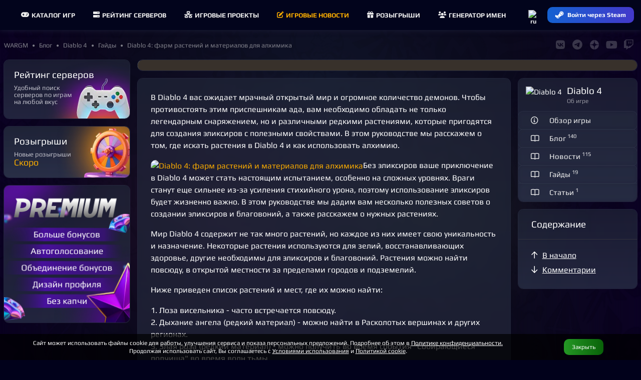

--- FILE ---
content_type: text/html; charset=UTF-8
request_url: https://wargm.ru/blog/47880/diablo_4_farm_rastenij_i_materialov_dlya_alhimika
body_size: 13981
content:
<!DOCTYPE html>
<html lang="ru">
<head>
<meta charset="utf-8">
<title>Diablo 4: фарм растений и материалов для алхимика • Diablo 4</title>
<meta name="description" content='В Diablo 4 вас ожидает мрачный открытый мир и огромное количество демонов. Чтобы противостоять этим приспешникам ада, вам необходимо обладать не тольк...'>
<meta name="keywords" content="Diablo 4 гайды, Diablo 4, 2026, обновления, новости, советы, акции, события, прохождения"> 
<meta http-equiv="X-UA-Compatible" content="IE=edge">
<meta name="apple-mobile-web-app-capable" content="yes">
<meta name="viewport" content="width=device-width, initial-scale=1, maximum-scale=5">
<meta name="yandex-verification" content="7677736016ac828b" />
<meta name="google-site-verification" content="2n_H5OoIAoym5-uk_E7s74m3QW8Hcyb67tJXB6iJjBw" />
<meta name="verify-admitad" content="750c3e15a4" />
    
<meta property="og:url" content="https://wargm.ru/blog/47880/diablo_4_farm_rastenij_i_materialov_dlya_alhimika" />
<meta property="og:locale" content="ru_RU" />
<meta property="og:site_name" content="https://wargm.ru" />
<meta property="og:type" content="article">
<meta property="og:title" content="Diablo 4: фарм растений и материалов для алхимика • Diablo 4"> 
<meta property="og:description" content="В Diablo 4 вас ожидает мрачный открытый мир и огромное количество демонов. Чтобы противостоять этим приспешникам ада, вам необходимо обладать не тольк..."> 
<meta property="og:image" content="https://wargm.ru/img/blog/h8/h8e3q9b17on0.webp">   
<meta property="og:article:published_time" content="2024-02-22, 11:19">   
<meta property="og:article:modified_time" content="2026-01-06, 16:17"> 

<meta name="twitter:card" content="summary_large_image">
<meta name="twitter:title" content="Diablo 4: фарм растений и материалов для алхимика • Diablo 4"><meta name="twitter:description" content="В Diablo 4 вас ожидает мрачный открытый мир и огромное количество демонов. Чтобы противостоять этим приспешникам ада, вам необходимо обладать не тольк..."><meta name="twitter:image" content="/img/game/icon/889.png"> 
<meta name="twitter:image:src" content="https://wargm.ru/img/blog/h8/h8e3q9b17on0.webp">
                
        <link rel="icon" type="image/x-icon" href="/img/fav/favicon.ico">
	<link rel="icon" type="image/png" sizes="16x16" href="/img/fav/16.png">
	<link rel="icon" type="image/png" sizes="32x32" href="/img/fav/32.png">
	<link rel="icon" type="image/png" sizes="64x64" href="/img/fav/64.png">
    
<link rel="apple-touch-icon" sizes="57x57"   href="/img/fav/57.png" />
<link rel="apple-touch-icon" sizes="60x60"   href="/img/fav/60.png" />
<link rel="apple-touch-icon" sizes="72x72"   href="/img/fav/72.png" />
<link rel="apple-touch-icon" sizes="76x76"   href="/img/fav/76.png" />
<link rel="apple-touch-icon" sizes="114x114" href="/img/fav/114.png" />
<link rel="apple-touch-icon" sizes="120x120" href="/img/fav/120.png" />
<link rel="apple-touch-icon" sizes="144x144" href="/img/fav/144.png" />
<link rel="apple-touch-icon" sizes="152x152" href="/img/fav/152.png" />
<link rel="apple-touch-icon" sizes="180x180" href="/img/fav/180.png" />
<link rel="apple-touch-icon" sizes="192x192" href="/img/fav/192.png" />
<link rel="apple-touch-icon" sizes="256x256" href="/img/fav/256.png" />

<link rel="stylesheet" href="/_compress/main.css?1769907996" as="style"> 
<link rel="preload" href="/_compress/second.css?1769907996" as="style">   
<link rel="preload" href="/_fonts/play/play.woff2" as="font" type="font/woff2" crossorigin>
<link rel="preload" href="/_fonts/play/play-bold.woff2" as="font" type="font/woff2" crossorigin>
<!-- <link rel="preload" href="/_fonts/robotocondensed/robotocondensed.woff2" as="font" type="font/woff2" crossorigin> -->
<link rel="preload" href="/_fonts/fontawesome/fa-solid-900.woff2" as="font" type="font/woff2" crossorigin>
<link rel="preload" href="/_fonts/fontawesome/fa-regular-400.woff2" as="font" type="font/woff2" crossorigin>
<link rel="preload" href="/_fonts/fontawesome/fa-brands-400.woff2" as="font" type="font/woff2" crossorigin> 
  
<link rel="preload" as="image" href="/img/blog/h8/h8e3q9b17on0.webp?w=800"> 

	
</head>

<body id="body"     data-page_id=c45eefb848 class=" blog  aside_left" style=" " >

<div id=main-menu class="main-menu">
    <div class="row no-gutters">
         
        <div class="cl-xx-auto d-none d-xx-flex  of-h">
            <a id=logo class="flex-v-center" href="/" target="_self">
                <img width="150" height="37" src="/img/logo/wg_logo.png?w=150&v=1" alt="База игр, рейтинг северов. Лучшие игры и сервера на wargm.ru">
            </a>
        </div> 
                
        <div class="cl flex-v-center">
            <div id="main-box" class='borderer'>
                                <div id=main-bars class="item mr-5 ml-5" onclick="$('#main-bars').toggleClass('open');$('#main-nav').toggleClass('open');">
                    <div><i class="icon fa fa-bars"></i></div>
                </div>
                
                                        <nav id=main-nav>
                                                                                                                        <a class="item " href="/games" target="_self">
                            <i class="fa fa-gamepad mr-5"></i>Каталог игр
                        </a>
                        <a class="item " href="/servers" target="_self">
                            <i class="fa fa-server mr-5"></i> Рейтинг серверов
                        </a>
                        <a class="item " href="/projects" target="_self">
                            <i class="fa fa-network mr-5"></i>Игровые проекты
                        </a>
                        <a class="item active" href="/blog" target="_self">
                            <i class="fa fa-edit mr-5"></i>Игровые новости
                        </a>
                        <a class="item " href="/contest" target="_self">
                            <i class="fa fa-gift mr-5"></i>Розыгрыши
                        </a>
                        <a class="item " href="/generator" target="_self">
                            <i class="fa fa-users mr-5"></i>Генератор имен
                        </a>
                    </nav>
                                
                            </div>
       </div>
        
               
       <div class="cl-auto">
           <div id=main-user>
               <div class="item flex-center p-0" data-show-onlclick=div_langs role=button>
                   <div>
                       <img class="d-ib" width="20" height="20" src="/img/flag/ru.png?w=48&v=2" alt="ru">
                       <div id=div_langs class="select-list" data-hide-outside-click=true>
                           <div data-send="/user/lang" data-form_lang="ru" role=button>
                               <img class="d-ib mr-5" width="20" height="20" src="/img/flag/ru.png?w=48" alt="ru"> Русский
                            </div>
                           <div data-send="/user/lang" data-form_lang="en" role=button>
                               <img class="d-ib mr-5" width="20" height="20" src="/img/flag/gb.png?w=48" alt="en"> English
                            </div>
                       </div>
                    </div>
                </div>
                            <div class="item p-0">
                    <div>
                        <a href="/steam_login" class="btn btn-blue btn-small steam-login flex-center" data-tooltip="Войти через Steam">
                            <i class="icon fab fa-steam-symbol"></i>
                            <span class="text">Войти через Steam</span>
                        </a>
                    </div>
                </div>
                        </div>
       </div>
    </div>
</div>

<div class="breadcrumbs flex-v-center">
    <nav id="breadcrumbs" class="trim blog" itemscope="" itemtype="http://schema.org/BreadcrumbList">
           <span class="link" itemscope="" itemprop="itemListElement" itemtype="http://schema.org/ListItem">
        <a rel="nofollow" itemprop="item" title="" href="https://wargm.ru">
           <span class="tt-first-upp" itemprop="name">WARGM</span>
           <meta itemprop="position" content="1">
        </a>
     </span>
                       <span class="link" itemscope="" itemprop="itemListElement" itemtype="http://schema.org/ListItem">
            <a rel="nofollow" itemprop="item" title="Блог" href="https://wargm.ru/blog">
               <span itemprop="name">Блог</span>
               <meta itemprop="position" content="2">
            </a>
         </span>
                        <span class="link" itemscope="" itemprop="itemListElement" itemtype="http://schema.org/ListItem">
            <a rel="nofollow" itemprop="item" title="Diablo 4" href="https://wargm.ru/blog/diablo_4">
               <span itemprop="name">Diablo 4</span>
               <meta itemprop="position" content="3">
            </a>
         </span>
                        <span class="link" itemscope="" itemprop="itemListElement" itemtype="http://schema.org/ListItem">
            <a rel="nofollow" itemprop="item" title="Гайды" href="https://wargm.ru/blog/diablo_4/guides">
               <span itemprop="name">Гайды</span>
               <meta itemprop="position" content="4">
            </a>
         </span>
                        <span class="link" itemscope="" itemprop="itemListElement" itemtype="http://schema.org/ListItem">
            <a rel="nofollow" itemprop="item" title="Diablo 4: фарм растений и материалов для алхимика" href="https://wargm.ru/blog/47880/diablo_4_farm_rastenij_i_materialov_dlya_alhimika">
               <span itemprop="name">Diablo 4: фарм растений и материалов для алхимика</span>
               <meta itemprop="position" content="5">
            </a>
         </span>
      </nav>

   <div id=soc_box class='flex-center flex-right'>
     <a class='item' href="https://wargm.ru/vkontakte" target="_blank" data-tooltip="Группа Vkontakte" ><i class="fab fa-vk fs-big c-blue-light"></i></a>
     <a class=item href="https://wargm.ru/telegram" data-tooltip="Канал Telegram" target="_blank"><i class="fab fa-telegram fs-big c-blue-light"></i></a>
     <a class=item href="https://wargm.ru/dzen" data-tooltip="Канал Dzen" target="_blank">
         <svg version="1.0" xmlns="http://www.w3.org/2000/svg"
          width="14.000000pt" height="14.000000pt" viewBox="0 0 512.000000 512.000000"
          preserveAspectRatio="xMidYMid meet">
         <g transform="translate(0.000000,512.000000) scale(0.100000,-0.100000)"
         fill="#ffffff" stroke="none">
         <path d="M2350 5113 c-466 -46 -845 -178 -1212 -423 -379 -251 -673 -588 -878
         -1005 -146 -296 -229 -603 -256 -947 l-6 -88 153 0 c554 0 1053 60 1345 161
         202 69 345 154 487 289 267 252 403 613 457 1210 15 174 30 487 30 658 l0 152
         -42 -2 c-24 0 -59 -3 -78 -5z"/>
         <path d="M2630 4989 c0 -447 47 -940 116 -1211 70 -279 201 -519 372 -680 325
         -306 772 -422 1711 -445 l274 -6 -7 94 c-47 625 -300 1182 -736 1620 -220 221
         -421 365 -695 500 -299 146 -599 227 -947 254 l-88 7 0 -133z"/>
         <path d="M4 2403 c37 -462 176 -874 422 -1243 189 -284 459 -552 739 -732 360
         -232 778 -371 1213 -404 l92 -7 0 154 c0 537 -56 1024 -151 1313 -176 538
         -544 826 -1194 935 -231 39 -679 71 -994 71 l-133 0 6 -87z"/>
         <path d="M4585 2479 c-784 -38 -1196 -166 -1490 -464 -318 -322 -437 -769
         -462 -1734 l-6 -264 94 7 c617 46 1165 291 1603 716 433 421 691 944 761 1546
         8 71 15 146 15 166 l0 38 -172 -1 c-95 -1 -249 -6 -343 -10z"/>
         </g>
         </svg>
     </a> 
     
     <a class=item href="https://wargm.ru/youtube" data-tooltip="Канал Youtube" target="_blank">
         <i class="fab fa-youtube fs-big c-red"></i>
     </a>
     <a class=item href="https://wargm.ru/twitch" data-tooltip="Канал Twitch" target="_blank"><i class="fab fa-twitch fs-big c-pink"></i></a>
   </div>
</div>


<div class="general">
    
         
            
                    
        
        
                <aside id=aside class="cl-12 cl-l-2_5 cl-x-2_5 aside ">
            <div class="welcome-menu">
    <a class="menu tab-1 card small" href='/servers'>
	<h3>Рейтинг серверов</h3>
	<div class='desc'>Удобный поиск<br>серверов по играм<br>на&nbsp;любой&nbsp;вкус</div>
	<div class="foot btn btn-orange">Найти</div>
</a>         

<div class='card'><a class="menu tab-4 br-b-0" href='/contests'>
	<h3>Розыгрыши</h3>
		<div class='desc foot'>Новые розыгрыши
		<div class='c-orange'>
			<span class='fs-20'>Скоро
		</div>
	</div>
	</a>
	
	
</div>
	
<a class="card ta-c" href="/service_premium" onclick="yaCounter39011935.reachGoal('pay_premium'); return true;">
    <img src="/img/service/premium-1-l.webp?v=4">
</a>


</div>

	
                


            <i class="d-n close fa fa-times-circle js-aside-menu"></i>
        </aside>
        
        <section id=content class="cl-12 cl-l-9_5 cl-x-9_5">

            
                                                    
            <main id=main>
                
    	
    
        


 	    <div class="card blog" style="--img-clr:#38312b;" itemscope itemtype="http://schema.org/ImageGallery">
        

        
    <link rel="preload" as="image" href="/img/blog/h8/h8e3q9b17on0.webp?w=1050"> 
  


                         
              
<figure id=post_cover class="post-cover image " itemprop="associatedMedia" itemscope itemtype="http://schema.org/ImageObject">
            <a class="image" href="https://wargm.ru/img/blog/h8/h8e3q9b17on0.webp" itemprop="contentUrl" data-size="1600x900" data-index="100">
    					<img loading="eager" fetchpriority=high width="1050" height="590" src="/img/blog/h8/h8e3q9b17on0.webp?w=1050" alt="Diablo 4: фарм растений и материалов для алхимика"> 
			<meta itemprop="thumbnail" content="/img/blog/h8/h8e3q9b17on0.webp?w=1050"/>
			</a>    	<meta itemprop="width" content="1600"/>
    <meta itemprop="height" content="900"/>
	<meta itemprop="name" content="Diablo 4: фарм растений и материалов для алхимика"/>						        
    <meta itemprop="caption" content="Diablo 4: фарм растений и материалов для алхимика 1600x900"/>
    <meta itemprop="description" content="В Diablo 4 вас ожидает мрачный открытый мир и огромное количество демонов. Чтобы противостоять этим приспешникам ада, вам необходимо обладать не только легендарным снаряжением, но и различными редкими растениями, которые пригодятся для создания эликсиров с полезными свойствами. В этом руководстве"/>
    
    </figure>
        <div class="post-cover-title ">
            <h1 itemprop="mainEntityOfPage headline">Diablo 4: фарм растений и материалов для алхимика</h1>

			<div id=favorite_47880 class="btn btn-small btn-orange c-black fw-b f-r" data-send="/blog/favorite" data-form_post_id='47880'>
				<i class="icon fa fa-star"></i><span id='post_name' class='fw-b'>Добавить в Избранное  </span>
			</div>

            <div class="mt-10">22 фев. 2024</div>
        </div>
        <hr class=cl>
    </div>
    

<article class="article_ picture" style="--img-clr:#38312b;" itemscope="" itemtype="http://schema.org/Article" prefix="og: http://ogp.me/ns#">

<div class="row">
	<div class="cl-12 cl-s-9" data-scrollcontent>
		


<div class="card">

    	
	
    <div id=article class="card-body article post fs-10" itemprop="articleBody">

        		
		
        <p>В Diablo 4 вас ожидает мрачный открытый мир и огромное количество демонов. Чтобы противостоять этим приспешникам ада, вам необходимо обладать не только легендарным снаряжением, но и различными редкими растениями, которые пригодятся для создания эликсиров с полезными свойствами. В этом руководстве мы расскажем о том, где искать растения в Diablo 4 и как использовать алхимию.</p><p><a class='image ' rel=nofollow href=/img/blog/k1/k1899appromd.webp data-size=1400x800 title='Diablo 4: фарм растений и материалов для алхимика'><img width= height= class='preloaded ' loading=lazy src='/img/no_big.png' data-img='https://wargm.ru/img/blog/k1/k1899appromd.webp?w=800' alt='Diablo 4: фарм растений и материалов для алхимика'></a>Без эликсиров ваше приключение в Diablo 4 может стать настоящим испытанием, особенно на сложных уровнях. Враги станут еще сильнее из-за усиления стихийного урона, поэтому использование эликсиров будет жизненно важно. В этом руководстве мы дадим вам несколько полезных советов о создании эликсиров и благовоний, а также расскажем о нужных растениях.</p><p>Мир Diablo 4 содержит не так много растений, но каждое из них имеет свою уникальность и назначение. Некоторые растения используются для зелий, восстанавливающих здоровье, другие необходимы для эликсиров и благовоний. Растения можно найти повсюду, в открытой местности за пределами городов и подземелий.</p><p>Ниже приведен список растений и мест, где их можно найти:</p><p>1. Лоза висельника - часто встречается повсюду.<br>2. Дыхание ангела (редкий материал) - можно найти в Расколотых вершинах и других регионах.<br>3. Злая роза (редкий материал) - можно получить во время события "Собирающиеся полчища" во время волн тьмы.<br>4. Воющий мох - можно найти только в Скосглене.<br>5. Кусачая ягода - встречается только в Расколотых вершинах.<br>6. Реддамин - можно найти только в Сухих степях.<br>7. Чумная тень - можно найти в Хавезаре.<br>8. Душегубка - можно найти только в Кеджистане.</p><p>Также растения можно получить, выполняя второстепенные задания для каждого региона. Вознаграждение за эти задания включает сундуки с различными растениями этого региона.</p><p><a class='image ' rel=nofollow href=/img/blog/mq/mq2eoc8ifomi.webp data-size=1400x800 title='Diablo 4: фарм растений и материалов для алхимика'><img width= height= class='preloaded ' loading=lazy src='/img/no_big.png' data-img='https://wargm.ru/img/blog/mq/mq2eoc8ifomi.webp?w=800' alt='Diablo 4: фарм растений и материалов для алхимика'></a>Добыча растений в Diablo 4 может быть не такой простой задачей. Лучше всего собирать растения пассивно, когда вы выполняете задания и проходите события. Обратите внимание на растения, которые подсвечиваются, и собирайте их даже, находясь на лошади. Таким образом, у вас скопится большое количество растений стандартной редкости.</p><p>Если вам нужно найти конкретное растение, отправляйтесь в регион его происхождения. Если вы не нашли нужные травы, вернитесь через некоторое время или после перезапуска игры. Поиск растений важен, так как они необходимы для создания зелий, эликсиров и благовоний, которые помогут вам в вашем приключении.</p><p>Алхимик в Diablo 4 - это торговец, который находится в каждом крупном городе. С его помощью вы сможете улучшать зелья, варить эликсиры и создавать благовония. Для взаимодействия с алхимиком вам не нужны сложные рецепты, только немного золота и нужные ингредиенты.</p><p>Первая вкладка алхимика позволяет улучшить эффект лечения основного зелья. Для этого вам нужно принести разные растения на определенном уровне персонажа.</p><p><a class='image ' rel=nofollow href=/img/blog/cq/cqakldd07omq.webp data-size=1400x800 title='Diablo 4: фарм растений и материалов для алхимика'><img width= height= class='preloaded ' loading=lazy src='/img/no_big.png' data-img='https://wargm.ru/img/blog/cq/cqakldd07omq.webp?w=800' alt='Diablo 4: фарм растений и материалов для алхимика'></a>Вторая вкладка позволяет создавать эликсиры. Вы можете увидеть список доступных эликсиров и их свойства, а также количество необходимых ингредиентов для создания. Благовония можно создавать на четвертой вкладке. Они временно улучшают характеристики персонажа. Для создания благовоний обычно требуются редкие растения, такие как Дыхание ангела и Злая роза.</p><p>Третья вкладка позволяет перерабатывать ненужные растения. Это полезный механизм, с помощью которого можно получить другие ингредиенты из разных материалов.</p>

                
	</div>
	<div class="card-body">
                    <hr>
            <div class="mb-10">Подписывайтесь на наши соц. сети и получайте больше новостей!</div>
            <a class="btn btn-dark mr-10" href='https://wargm.ru/vkontakte' target="_blank" title='vkontakte'  onclick="yaCounter39011935.reachGoal('post_btn_vk'); return true;"><i class="fab fa-vk fs-large  c-blue-light mt--2"></i></a>

            <a class="btn btn-dark mr-10" href='https://wargm.ru/telegram' target="_blank" title='Telegram'  onclick="yaCounter39011935.reachGoal('post_btn_tg'); return true;"><i class="fab fa-telegram fs-large  c-blue-light mt--2"></i></a>

            <a class="btn btn-dark mr-10" href='https://wargm.ru/dzen' target="_blank" title='Dzen' onclick="yaCounter39011935.reachGoal('post_btn_dz'); return true;">
            <svg class="mt--2" version="1.0" xmlns="http://www.w3.org/2000/svg" width="16pt" height="16pt" viewBox="0 0 512.000000 512.000000" preserveAspectRatio="xMidYMid meet">
            <g transform="translate(0.000000,512.000000) scale(0.100000,-0.100000)" fill="#ffffff" stroke="none">
            <path d="M2350 5113 c-466 -46 -845 -178 -1212 -423 -379 -251 -673 -588 -878
            -1005 -146 -296 -229 -603 -256 -947 l-6 -88 153 0 c554 0 1053 60 1345 161
            202 69 345 154 487 289 267 252 403 613 457 1210 15 174 30 487 30 658 l0 152
            -42 -2 c-24 0 -59 -3 -78 -5z"></path>
            <path d="M2630 4989 c0 -447 47 -940 116 -1211 70 -279 201 -519 372 -680 325
            -306 772 -422 1711 -445 l274 -6 -7 94 c-47 625 -300 1182 -736 1620 -220 221
            -421 365 -695 500 -299 146 -599 227 -947 254 l-88 7 0 -133z"></path>
            <path d="M4 2403 c37 -462 176 -874 422 -1243 189 -284 459 -552 739 -732 360
            -232 778 -371 1213 -404 l92 -7 0 154 c0 537 -56 1024 -151 1313 -176 538
            -544 826 -1194 935 -231 39 -679 71 -994 71 l-133 0 6 -87z"></path>
            <path d="M4585 2479 c-784 -38 -1196 -166 -1490 -464 -318 -322 -437 -769
            -462 -1734 l-6 -264 94 7 c617 46 1165 291 1603 716 433 421 691 944 761 1546
            8 71 15 146 15 166 l0 38 -172 -1 c-95 -1 -249 -6 -343 -10z"></path>
            </g>
            </svg>
            </a>

            <a class="btn btn-dark mr-10" href='https://wargm.ru/youtube' target="_blank" title='Youtube'  onclick="yaCounter39011935.reachGoal('post_btn_yt'); return true;"><i class="fab fa-youtube fs-large c-red  mt--2"></i></a>

            <a class="btn btn-dark mr-10" href='https://wargm.ru/twitch' target="_blank" title='Twitch'  onclick="yaCounter39011935.reachGoal('post_btn_tw'); return true;"><i class="fab fa-twitch fs-large c-pink "></i></a>
  
                
        
        <hr class='cl mt-15'>

    	<div class="card-footer">
									
															
				
			
			<div id=author class="card-author">
				<a class="ava" href="/user/199353">
					<img width="48" height="48" loading=lazy class="preloaded avatar" data-img="/img/ava/no.png?w=48" src=" /img/no.png" alt="Satoru Gojo">
				</a>
				<div class="info">
					<div class="name trim">
						<a class="fw-b" href="/user/199353">							Satoru Gojo
						</a>											</div>
					<div class="date">
						<time datetime="2024-02-22">22 фев. 2024</time>
					</div>
				</div>

			</div>
			<meta itemprop="datePublished" content="2024-02-22T11:19:00+03:00">
			<meta itemprop="dateModified" content="2026-01-06T16:17:35+03:00">
			<meta itemprop="name" content="Diablo 4: фарм растений и материалов для алхимика">
			<meta itemprop="description" content="В Diablo 4 вас ожидает мрачный открытый мир и огромное количество демонов. Чтобы противостоять этим приспешникам ада, вам необходимо обладать не только легендарным снаряжением, но и различными редкими растениями, которые пригодятся для создания эликсиров с полезными свойствами. В этом руководстве">
			<div itemprop="publisher" itemscope="" itemtype="https://schema.org/Organization">
				<meta itemprop="address" content="wargm.ru">
				<meta itemprop="telephone" content="wargm.ru">
				<div itemprop="logo" itemscope="" itemtype="https://schema.org/ImageObject">
					<link itemprop="url contentUrl" href="/img/logo_g.png">
					<meta itemprop="width" content="53">
					<meta itemprop="height" content="53">
			   </div>
			   <meta itemprop="name" content="WARGM.RU">
			</div>

			<meta property="og:locale" content="ru_RU" />
			<meta property="og:site_name" content="wargm.ru" />
			<meta property="og:type" content="article">
			<meta property="og:url" content="https://wargm.ru/blog/47880/diablo_4_farm_rastenij_i_materialov_dlya_alhimika" />
			<meta property="og:image" content="https://wargm.ru/" />
			<meta property="og:title" content="Diablo 4: фарм растений и материалов для алхимика • Diablo 4" />
			<meta property="og:description" content="В Diablo 4 вас ожидает мрачный открытый мир и огромное количество демонов. Чтобы противостоять этим приспешникам ада, вам необходимо обладать не только легендарным снаряжением, но и различными редкими растениями, которые пригодятся для создания эликсиров с полезными свойствами. В этом руководстве...">
			<meta property="og:article:published_time" content="2024-02-22, 11:19">
			<meta property="og:article:modified_time " content="2024-02-22, 11:19">
			<meta property="og:article:section" content="Diablo 4">
    	</div>
    	
	</div>
	</div>
		
		<div class="card" id=comments_box_47880 name=comments >
    <div class="card-header divider">
        <h3>Комментарии</h3>
    </div>
    <div class="">
            </div>
	
    <div id=comments_47880 class="">
            </div>
</div>
	</div>	
	<div class="cl-12 cl-s-3">
        <div data-scrollmenu>
           
                            
<div class="card">
    <div class="card-header p-15">
        <div class="ava_ f-l mr-10">
			<a href="/game/diablo_4">
				<img width="36" height="36" src="/img/game/icon/889.png?w=36" alt="Diablo 4">
			</a>
        </div>
        <div class="of-h">
            <h3 class="trim">Diablo 4</h3>
            <span class="card-subtitle lh-1 trim mt-5">
                Об игре
            </span>  
        </div>
		<hr class="cl">
    </div>

    <div class="card-list">
        <a href="/game/diablo_4" class="card btn text-left " rel="noindex">
            <i class="icon fa fa-info-circle ml-5 mr-10"></i>
            <span class="text">Обзор игры</span>
        </a>
		
		        
        <a href="/blog/diablo_4" class="card btn text-left " rel="noindex">
            <i class="icon fa fa-book-open ml-5 mr-10"></i>
            <span class="text">Блог&nbsp;<sup class="c-grey-light">140</sup></span>
        </a>
              
        <a href="/blog/diablo_4/news" class="card btn text-left " rel="noindex">
            <i class="icon fa fa-book-open ml-5 mr-10"></i>
            <span class="text">Новости&nbsp;<sup class="c-grey-light">115</sup></span>
        </a>
		        		<a href="/blog/diablo_4/guides" class="card btn text-left " rel="noindex">
			<i class="icon fa fa-book-open ml-5 mr-10"></i>
			<span class="text">Гайды&nbsp;<sup class="c-grey-light">19</sup></span>
		</a>
						<a href="/blog/diablo_4/posts" class="card btn text-left " rel="noindex">
			<i class="icon fa fa-book-open ml-5 mr-10"></i>
			<span class="text">Статьи&nbsp;<sup class="c-grey-light">1</sup></span>
		</a>
            </div>
</div>                        
            <div class="card">
                <div class="card-header divider">
                    <h3>Содержание</h3>
                </div>
                <div class="card-body pr-10 ">
                    <div class="mb-5 fs-10" data-scroll-to='article'>
                        <div class="f-l mr-10"><i class="fa fa-arrow-up"></i></div><div class="of-h" role=link>В начало</div>
                    </div>
                                        <div class="mb-5 fs-10" data-scroll-to='author'>
                        <div class="f-l mr-10"><i class="fa fa-arrow-down"></i></div><div class="of-h" role=link>Комментарии</div>
                    </div>
                </div>
            </div>
        </div>
	</div>	
</div>

</article>  
        <script>
		 document.addEventListener('DOMContentLoaded', function(){
			$(document).ready(function(){
                
                var block_show = false;
                var top_triger_on = false;
                // var default_page = false;
 
                function scrollMore(){

                    var $target     = $('#showmchild-triger');

                    if($target) {
                        var wt = $(window).scrollTop(); // на сколько опущена страница
                        var wh = $(window).height(); // высота страницы
                        var dh = $(document).height();

                        var et = $target.offset().top-300;
                        var eh = $target.outerHeight();
                       // var et_t = $target_top.offset().top;

                        var post_id = $target.attr('data-post_id');

                        if (wt + wh >= et || wh + wt == dh || eh + et < wh){

                            if(block_show) {
                                 return false;
                            }

//                            
//                            setTimeout(function () {
//                                block_show = false;
//                            }, 1000); 

                            var formdata = new FormData();
                            formdata.set('ajax[block]', 'child_posts');
                            formdata.set('post_id', post_id);
                            //formdata.set('fast_pagination', true)
							if(formdata)
                            	send('/blog/view_child_post',formdata);

                            block_show = true;
                            // $target.attr('data-page', page);

                            // top_triger_on = true;
                        }
                    }
                }

                $(window).scroll(function(){
                     scrollMore();
                });

			});
		});
	</script>
        
    <div id="showmchild-triger" data-post_id="47880"></div>
        
	<div id="child_posts"></div>

    
            
        



<div class="row card-post   " data-rows= >
	
	            	
			
	
				                
        
        
        
        
	
				
                                
                
        	
	<div id=post_38117 class="cl-12 cl-s-6 cl-x-4 cl-flex">	<div class="card card-wrap  preloaded " data-bg="/img/blog/nk/nk55b4d8nnns.webp?w=350&h=300" style="--img-clr: 14,38,60;" data-href="https://wargm.ru/blog/38117/kak_pobedit_matvolchicu_v_diablo_4">

        
			
    
                
	    <div class="card-tags">
								</div>
	
<!--
        <div class="card-post-wrap">
            
        </div>
-->
		
				<a class="card-body" href="https://wargm.ru/blog/38117/kak_pobedit_matvolchicu_v_diablo_4"> 
					
        <div class="flex-v-center c-grey-ll_ op-08 mb-5">
                                                                        </div>

	    <div class="card-title">
	     	<time class='flex-center' datetime="2023-07-11">11 июл. 2023
			  				</time>
	    	<h3 class='m-0'>Как победить Мать-Волчицу в Diablo 4</h3>
	    </div>

								</a>

    </div>
	</div>	
	
	            	
			
	    
		                                	
        
        
        
        
	
				
                                
                
        	
	<div id=post_42153 class="cl-12 cl-s-6 cl-x-8 cl-flex">	<div class="card card-wrap post-big preloaded " data-bg="/img/blog/p9/p9ugk628tdt7.webp?w=700&h=400" style="--img-clr: 105,94,86;" data-href="https://wargm.ru/blog/42153/kak_vernut_prodannyj_predmet_vykup_gajd_po_mehanikam_diablo_4">

        
			
    
                
	    <div class="card-tags">
								</div>
	
<!--
        <div class="card-post-wrap">
            
        </div>
-->
		
				<a class="card-body" href="https://wargm.ru/blog/42153/kak_vernut_prodannyj_predmet_vykup_gajd_po_mehanikam_diablo_4"> 
					
        <div class="flex-v-center c-grey-ll_ op-08 mb-5">
                                                                        </div>

	    <div class="card-title">
	     	<time class='flex-center' datetime="2023-10-23">23 окт. 2023
			  				</time>
	    	<h3 class='m-0'>Как вернуть проданный предмет (Выкуп); Гайд по механикам Diablo 4.</h3>
	    </div>

								</a>

    </div>
	</div>	
	
	            	
			
	    
		                                	
        
        
        
        
	
				
                                
                
        	
	<div id=post_42160 class="cl-12 cl-s-6 cl-x-8 cl-flex">	<div class="card card-wrap post-big preloaded " data-bg="/img/blog/mh/mh4b54jg9h0j.webp?w=700&h=400" style="--img-clr: 40,44,41;" data-href="https://wargm.ru/blog/42160/gde_najti_tajnik_gajd_po_mehanikam_diablo_4">

        
			
    
                
	    <div class="card-tags">
								</div>
	
<!--
        <div class="card-post-wrap">
            
        </div>
-->
		
				<a class="card-body" href="https://wargm.ru/blog/42160/gde_najti_tajnik_gajd_po_mehanikam_diablo_4"> 
					
        <div class="flex-v-center c-grey-ll_ op-08 mb-5">
                                                                        </div>

	    <div class="card-title">
	     	<time class='flex-center' datetime="2023-10-24">24 окт. 2023
			  				</time>
	    	<h3 class='m-0'>Где найти тайник. Гайд по механикам Diablo 4.</h3>
	    </div>

								</a>

    </div>
	</div>	
	
	            	
			
	
				                
        
        
        
        
	
				
                                
                
        	
	<div id=post_42174 class="cl-12 cl-s-6 cl-x-4 cl-flex">	<div class="card card-wrap  preloaded " data-bg="/img/blog/83/8391t9pt1pv4.webp?w=350&h=300" style="--img-clr: 113,84,58;" data-href="https://wargm.ru/blog/42174/kak_uvelichit_uklonenie_gajd_po_mehanikam_diablo_4">

        
			
    
                
	    <div class="card-tags">
								</div>
	
<!--
        <div class="card-post-wrap">
            
        </div>
-->
		
				<a class="card-body" href="https://wargm.ru/blog/42174/kak_uvelichit_uklonenie_gajd_po_mehanikam_diablo_4"> 
					
        <div class="flex-v-center c-grey-ll_ op-08 mb-5">
                                                                        </div>

	    <div class="card-title">
	     	<time class='flex-center' datetime="2023-10-24">24 окт. 2023
			  				</time>
	    	<h3 class='m-0'>Как увеличить Уклонение. Гайд по механикам Diablo 4.</h3>
	    </div>

								</a>

    </div>
	</div>	
	
	            	
			
	    
		                                    
        
        
        
        
	
				
                                
                
        	
	<div id=post_47883 class="cl-12 cl-s-6 cl-x-6 cl-flex">	<div class="card card-wrap post-big preloaded " data-bg="/img/blog/qm/qmdg0kmrbp0p.webp?w=500&h=300" style="--img-clr: 0,44,62;" data-href="https://wargm.ru/blog/47883/kak_najti_i_pobedit_myasnika_v_diablo_4">

        
			
    
                
	    <div class="card-tags">
								</div>
	
<!--
        <div class="card-post-wrap">
            
        </div>
-->
		
				<a class="card-body" href="https://wargm.ru/blog/47883/kak_najti_i_pobedit_myasnika_v_diablo_4"> 
					
        <div class="flex-v-center c-grey-ll_ op-08 mb-5">
                                                                        </div>

	    <div class="card-title">
	     	<time class='flex-center' datetime="2024-02-22">22 фев. 2024
			  				</time>
	    	<h3 class='m-0'>Как найти и победить Мясника в Diablo 4</h3>
	    </div>

								</a>

    </div>
	</div>	
	
	            	
			
	    
		                                    
        
        
        
        
	
				
                                
                
        	
	<div id=post_42155 class="cl-12 cl-s-6 cl-x-6 cl-flex">	<div class="card card-wrap post-big preloaded " data-bg="/img/blog/8c/8c58rjhp3gb3.webp?w=500&h=300" style="--img-clr: 83,49,12;" data-href="https://wargm.ru/blog/42155/kak_nosit_s_soboj_bolshe_zelij_lecheniya_gajd_po_mehanikam_diablo_4">

        
			
    
                
	    <div class="card-tags">
								</div>
	
<!--
        <div class="card-post-wrap">
            
        </div>
-->
		
				<a class="card-body" href="https://wargm.ru/blog/42155/kak_nosit_s_soboj_bolshe_zelij_lecheniya_gajd_po_mehanikam_diablo_4"> 
					
        <div class="flex-v-center c-grey-ll_ op-08 mb-5">
                                                                        </div>

	    <div class="card-title">
	     	<time class='flex-center' datetime="2023-10-24">24 окт. 2023
			  				</time>
	    	<h3 class='m-0'>Как носить с собой больше зелий лечения. Гайд по механикам Diablo 4.</h3>
	    </div>

								</a>

    </div>
	</div>	
	
	            	
			
	
				                
        
        
        
        
	
				
                                
                
        	
	<div id=post_42164 class="cl-12 cl-s-6 cl-x-4 cl-flex">	<div class="card card-wrap  preloaded " data-bg="/img/blog/5a/5aese8b4dm99.webp?w=350&h=300" style="--img-clr: 22,31,32;" data-href="https://wargm.ru/blog/42164/kak_proishodit_utilizaciya_gajd_po_mehanikam_diablo_4">

        
			
    
                
	    <div class="card-tags">
								</div>
	
<!--
        <div class="card-post-wrap">
            
        </div>
-->
		
				<a class="card-body" href="https://wargm.ru/blog/42164/kak_proishodit_utilizaciya_gajd_po_mehanikam_diablo_4"> 
					
        <div class="flex-v-center c-grey-ll_ op-08 mb-5">
                                                                        </div>

	    <div class="card-title">
	     	<time class='flex-center' datetime="2023-10-24">24 окт. 2023
			  				</time>
	    	<h3 class='m-0'>Как происходит утилизация. Гайд по механикам Diablo 4.</h3>
	    </div>

								</a>

    </div>
	</div>	
	
	            	
			
	    
		                                	
        
        
        
        
	
				
                                
                
        	
	<div id=post_42152 class="cl-12 cl-s-6 cl-x-8 cl-flex">	<div class="card card-wrap post-big preloaded " data-bg="/img/blog/6v/6vo642qcpd5h.webp?w=700&h=400" style="--img-clr: 47,26,17;" data-href="https://wargm.ru/blog/42152/chto_takoe_aspekty_gajd_po_mehanikam_diablo_4">

        
			
    
                
	    <div class="card-tags">
								</div>
	
<!--
        <div class="card-post-wrap">
            
        </div>
-->
		
				<a class="card-body" href="https://wargm.ru/blog/42152/chto_takoe_aspekty_gajd_po_mehanikam_diablo_4"> 
					
        <div class="flex-v-center c-grey-ll_ op-08 mb-5">
                                                                        </div>

	    <div class="card-title">
	     	<time class='flex-center' datetime="2023-10-23">23 окт. 2023
			  				</time>
	    	<h3 class='m-0'>Что такое аспекты; Гайд по механикам Diablo 4</h3>
	    </div>

								</a>

    </div>
	</div>	
	
	            	
			
	    
		                                	
        
        
        
        
	
	
                                
                
        	
	<div id=post_67758 class="cl-12 cl-s-6 cl-x-8 cl-flex">	<div class="card card-wrap post-big preloaded " data-bg="/img/blog/uh/uhhmbo6i4cg.webp?w=700&h=400" style="--img-clr: 117,97,72;" data-href="https://wargm.ru/blog/67758/vestnik_zakaruma_v_diablo_4_iz_kakih_bossov_padaet_legendarnyj_shchit_dlya_paladina">

        
			
    
                
	    <div class="card-tags">
								</div>
	
<!--
        <div class="card-post-wrap">
            
        </div>
-->
		
				<a class="card-body" href="https://wargm.ru/blog/67758/vestnik_zakaruma_v_diablo_4_iz_kakih_bossov_padaet_legendarnyj_shchit_dlya_paladina"> 
					
        <div class="flex-v-center c-grey-ll_ op-08 mb-5">
                                                                        </div>

	    <div class="card-title">
	     	<time class='flex-center' datetime="2025-12-18">18 дек. 2025
			  				</time>
	    	<h3 class='m-0'>Вестник Закарума в Diablo 4: Из каких боссов падает легендарный щит для Паладина?</h3>
	    </div>

								</a>

    </div>
	</div>	
	
	            	
			
	
				                
        
        
        
        
	
				
                                
                
        	
	<div id=post_42169 class="cl-12 cl-s-6 cl-x-4 cl-flex">	<div class="card card-wrap  preloaded " data-bg="/img/blog/p9/p9ugk628tofo.webp?w=350&h=300" style="--img-clr: 40,25,22;" data-href="https://wargm.ru/blog/42169/mojno_li_vosstanovit_udalennogo_personaja_gajd_po_mehanikam_diablo_4">

        
			
    
                
	    <div class="card-tags">
								</div>
	
<!--
        <div class="card-post-wrap">
            
        </div>
-->
		
				<a class="card-body" href="https://wargm.ru/blog/42169/mojno_li_vosstanovit_udalennogo_personaja_gajd_po_mehanikam_diablo_4"> 
					
        <div class="flex-v-center c-grey-ll_ op-08 mb-5">
                                                                        </div>

	    <div class="card-title">
	     	<time class='flex-center' datetime="2023-10-24">24 окт. 2023
			  				</time>
	    	<h3 class='m-0'>Можно ли восстановить удаленного персонажа. Гайд по механикам Diablo 4.</h3>
	    </div>

								</a>

    </div>
	</div>	
	
	            	
			
	    
		                                    
        
        
        
        
	
				
                                
                
        	
	<div id=post_47884 class="cl-12 cl-s-6 cl-x-6 cl-flex">	<div class="card card-wrap post-big preloaded " data-bg="/img/blog/15/159gsk25jpbe.webp?w=500&h=300" style="--img-clr: 18,13,15;" data-href="https://wargm.ru/blog/47884/gde_dobyt_vitoj_obereg_v_diablo_4_i_zachem_on_nujen">

        
			
    
                
	    <div class="card-tags">
								</div>
	
<!--
        <div class="card-post-wrap">
            
        </div>
-->
		
				<a class="card-body" href="https://wargm.ru/blog/47884/gde_dobyt_vitoj_obereg_v_diablo_4_i_zachem_on_nujen"> 
					
        <div class="flex-v-center c-grey-ll_ op-08 mb-5">
                                                                        </div>

	    <div class="card-title">
	     	<time class='flex-center' datetime="2024-02-22">22 фев. 2024
			  				</time>
	    	<h3 class='m-0'>Где добыть Витой Оберег в Diablo 4 и зачем он нужен</h3>
	    </div>

								</a>

    </div>
	</div>	
	
	            	
			
	    
		                                    
        
        
        
        
	
				
                                
                
        	
	<div id=post_34722 class="cl-12 cl-s-6 cl-x-6 cl-flex">	<div class="card card-wrap post-big preloaded " data-bg="/img/blog/2b/2br1tmveei64.webp?w=500&h=300" style="--img-clr: 97,85,79;" data-href="https://wargm.ru/blog/34722/diablo_4_chto_takoe_titul_igroka_i_kak_ego_izmenit">

        
			
    
                
	    <div class="card-tags">
								</div>
	
<!--
        <div class="card-post-wrap">
            
        </div>
-->
		
				<a class="card-body" href="https://wargm.ru/blog/34722/diablo_4_chto_takoe_titul_igroka_i_kak_ego_izmenit"> 
					
        <div class="flex-v-center c-grey-ll_ op-08 mb-5">
                                                                        </div>

	    <div class="card-title">
	     	<time class='flex-center' datetime="2023-04-12">12 апр. 2023
			  				</time>
	    	<h3 class='m-0'>Diablo 4: Что такое титул игрока и как его изменить?</h3>
	    </div>

								</a>

    </div>
	</div>	
<hr class=cl>
</div>
            </main>
        </section> 

    </div>

<i style='position:absolute; z-index: -1; top:0; left: 0; width: 100%; height: 100%; 
background: linear-gradient(to right, rgba(0, 0, 0, 0) 0%, rgb(12 15 24 / 55%) 20%, rgb(12 15 24 / 55%) 80%, rgba(0, 0, 0, 0) 100%);'></i>

<footer>
    <div class="footer">
    <div class="row">
                <div class="cl-12 cl-m-6 cl-l-4 cl-x-3 contacts">
            <div><h3>Соглашение <span class="age16 ml-5">16+</span></h3>
                <ul>
                    <li><a class="c-white" href="/eula" rel="nofollow"><span class="text">Пользовательское соглашение</span></a></li>
                    <li><a class="c-white" href="/security" rel="nofollow"><span class="text">Политика безопасности оплаты</span></a></li>
                    <li><a class="c-white" href="/cookies" rel="nofollow"><span class="text">Политика использования cookie</span></a></li>
                    <li><a class="c-white" href="/privacy" rel="nofollow"><span class="text">Политика конфиденциальности</span></a></li>
                </ul>
                <hr class=cl>
            </div>
        </div>
        <div class="cl-12 cl-m-6 cl-l-4 cl-x-3 d-none d-s-block">
            <div><h3>Поддержка</h3>

                <div class="footer-support mb-15">
                    Мы на связи <span class='c-orange'>с&nbsp;10:00&nbsp;до&nbsp;18:00</span>
                </div>
                <div class="row gutters">
                    <div class="cl-6">
                        <a class="btn btn-small btn-orange c-black fw-b wp-100" target="_blank" rel="nofollow" href="/support?type=user">Написать Wargm </a>
                    </div>
                    <div class="cl-6">
                    <a class="btn btn-small btn-orange c-black fw-b wp-100" target="_blank" rel="nofollow" href="/docs_api">API документация</a>
                    </div>
                </div>
                <hr class=cl> 
            </div>
        </div>
        <div class="cl-l-4 cl-x-3 ta-c d-none d-l-block">
            <img class="footer-pes" src='/img/bg/block/hyena_footer.webp?v=2'>
        </div>    
        <div class="cl-x-3 d-none d-x-block">
            <div>
                <h3>
                    Сейчас на сайте 
                    <i class="ml-15 green-dot btn-green btn-pulse"></i> <span class="c-green">781</span> 
                </h3>
                <div class="">
                    <div class="row gutters">
                                                                     


   


<div id='ub_173001' class="cl-2 cl-s-2 pt-5 pb-5 flex-center" data-send-on-hover='/user_box' data-form_user_id='173001' data-send-cfg="single silent" data-userbox='173001'>
<a class="ava ava-36  online small " href="/user/173001" data-js=user_box>
            <img class="preloaded " loading="lazy" width="36" height="36" src="/img/ava/no.png?w=36&h=36" data-img="/img/ava/2q/2qhvgupu5.jpeg?w=36&h=36" alt='Рыбка Ебать'> 
    </a></div>
    
                                                 


   


<div id='ub_51349' class="cl-2 cl-s-2 pt-5 pb-5 flex-center" data-send-on-hover='/user_box' data-form_user_id='51349' data-send-cfg="single silent" data-userbox='51349'>
<a class="ava ava-36  online small " href="/user/51349" data-js=user_box>
            <img class="preloaded " loading="lazy" width="36" height="36" src="/img/ava/no.png?w=36&h=36" data-img="/img/ava/2a/2a5j2g5a4ctb.webp?w=36&h=36" alt='Kirov Airship'> 
    </a></div>
    
                                                 


   


<div id='ub_328403' class="cl-2 cl-s-2 pt-5 pb-5 flex-center" data-send-on-hover='/user_box' data-form_user_id='328403' data-send-cfg="single silent" data-userbox='328403'>
<a class="ava ava-36  online small " href="/user/328403" data-js=user_box>
            <img class="preloaded " loading="lazy" width="36" height="36" src="/img/ava/no.png?w=36&h=36" data-img="/img/ava/e7/e7sd3dv535j2.webp?w=36&h=36" alt='SeReGa_o_O'> 
    </a></div>
    
                                                 


   


<div id='ub_323449' class="cl-2 cl-s-2 pt-5 pb-5 flex-center" data-send-on-hover='/user_box' data-form_user_id='323449' data-send-cfg="single silent" data-userbox='323449'>
<a class="ava ava-36  online small " href="/user/323449" data-js=user_box>
            <img class="preloaded " loading="lazy" width="36" height="36" src="/img/ava/no.png?w=36&h=36" data-img="/img/ava/qn/qngolaqf9dno.webp?w=36&h=36" alt='kiyotaka YOY'> 
    </a></div>
    
                                                 


   


<div id='ub_93496' class="cl-2 cl-s-2 pt-5 pb-5 flex-center" data-send-on-hover='/user_box' data-form_user_id='93496' data-send-cfg="single silent" data-userbox='93496'>
<a class="ava ava-36 premium online small " href="/user/93496" data-js=user_box>
            <img class="preloaded " loading="lazy" width="36" height="36" src="/img/ava/no.png?w=36&h=36" data-img="/img/ava/3t/3tfhan5o1.jpeg?w=36&h=36" alt='maxxx-10'> 
    </a></div>
    
                                                 


   


<div id='ub_293535' class="cl-2 cl-s-2 pt-5 pb-5 flex-center" data-send-on-hover='/user_box' data-form_user_id='293535' data-send-cfg="single silent" data-userbox='293535'>
<a class="ava ava-36 premium online small " href="/user/293535" data-js=user_box>
            <img class="preloaded " loading="lazy" width="36" height="36" src="/img/ava/no.png?w=36&h=36" data-img="/img/ava/39/393meg2q1.jpeg?w=36&h=36" alt='AkBRO'> 
    </a></div>
    
                                                 


   


<div id='ub_209967' class="cl-2 cl-s-2 pt-5 pb-5 flex-center" data-send-on-hover='/user_box' data-form_user_id='209967' data-send-cfg="single silent" data-userbox='209967'>
<a class="ava ava-36  online small " href="/user/209967" data-js=user_box>
            <img class="preloaded " loading="lazy" width="36" height="36" src="/img/ava/no.png?w=36&h=36" data-img="/img/ava/8c/8ca61k2m7nv2.webp?w=36&h=36" alt='sweet'> 
    </a></div>
    
                                                 


   


<div id='ub_165438' class="cl-2 cl-s-2 pt-5 pb-5 flex-center" data-send-on-hover='/user_box' data-form_user_id='165438' data-send-cfg="single silent" data-userbox='165438'>
<a class="ava ava-36 premium online small " href="/user/165438" data-js=user_box>
            <img class="preloaded " loading="lazy" width="36" height="36" src="/img/ava/no.png?w=36&h=36" data-img="/img/ava/80/80eglj01j.jpeg?w=36&h=36" alt='LizardGreeens'> 
    </a></div>
    
                                                 


   


<div id='ub_5009' class="cl-2 cl-s-2 pt-5 pb-5 flex-center" data-send-on-hover='/user_box' data-form_user_id='5009' data-send-cfg="single silent" data-userbox='5009'>
<a class="ava ava-36  online small " href="/user/5009" data-js=user_box>
            <img class="preloaded " loading="lazy" width="36" height="36" src="/img/ava/no.png?w=36&h=36" data-img="/img/ava/50/50091584216456.webp?w=36&h=36" alt='vasa762'> 
    </a></div>
    
                                                 


   


<div id='ub_148245' class="cl-2 cl-s-2 pt-5 pb-5 flex-center" data-send-on-hover='/user_box' data-form_user_id='148245' data-send-cfg="single silent" data-userbox='148245'>
<a class="ava ava-36  online small " href="/user/148245" data-js=user_box>
            <img class="preloaded " loading="lazy" width="36" height="36" src="/img/ava/no.png?w=36&h=36" data-img="/img/ava/90/90ev1k4ji.jpeg?w=36&h=36" alt='Pafna112'> 
    </a></div>
    
                                                 


   


<div id='ub_117412' class="cl-2 cl-s-2 pt-5 pb-5 flex-center" data-send-on-hover='/user_box' data-form_user_id='117412' data-send-cfg="single silent" data-userbox='117412'>
<a class="ava ava-36  online small " href="/user/117412" data-js=user_box>
            <img class="preloaded " loading="lazy" width="36" height="36" src="/img/ava/no.png?w=36&h=36" data-img="/img/ava/2e/2etdvuqtm.jpeg?w=36&h=36" alt='beowolf_one'> 
    </a></div>
    
                                                 


   


<div id='ub_275276' class="cl-2 cl-s-2 pt-5 pb-5 flex-center" data-send-on-hover='/user_box' data-form_user_id='275276' data-send-cfg="single silent" data-userbox='275276'>
<a class="ava ava-36  online small " href="/user/275276" data-js=user_box>
            <img class="preloaded " loading="lazy" width="36" height="36" src="/img/ava/no.png?w=36&h=36" data-img="/img/ava/16/165kqtcqh.jpeg?w=36&h=36" alt='Чашечка кохвэ ☕'> 
    </a></div>
    
                                        </div>
                </div>
             
                <hr class=cl> 
            </div>
        </div>

        
                
    </div>
    <hr>

    <div id=copyright>
        <div class="row">

            <div class="cl-12 cl-l-5 cl-x-5">
                                    <div>Copyright © 2016-2026 <a href='https://wargm.ru'>WARGM.RU</a>  | Diablo 4: фарм растений и материалов для алхимика • Diablo 4</div>
                    Размещенная на сайте информация носит информационный характер и не является публичной офертой, определяемой положениями ч. 2 ст. 437 Гражданского кодекса Российской Федерации.<br>Все торговые марки и знаки не используются в коммерческих целях. Все права защищены.
                            </div>

            <div class="cl-8 cl-l-6 cl-x-4">
                                <div class="row">
                    <div class="cl-m-3 cl-x-3 d-none d-m-block">
                        <a class="d-b ws-nw" href="/servers">Игровые сервера</a>
                        <a class="d-b ws-nw" href="/projects">Игровые проекты</a>
                        <a class="d-b ws-nw" href="/generator">Генератор имен</a>
                        <a class="d-ib ws-nw" href="/blog">Новости</a> &nbsp; <a class="d-ib ws-nw" href="/blog/guides">Гайды</a>
                    </div>
                    <div class="cl-m-3 cl-x-3 d-none d-m-block">
                        <a class="d-b ws-nw" href="/servers">Лучшие сервера</a></li>
                        <a class="d-b ws-nw" href="/servers/pvp">Лучшие PvP сервера</a>
                        <a class="d-b ws-nw" href="/servers/pve">Лучшие PvE сервера</a>
                        <a class="d-b ws-nw" href="/servers/rp">Лучшие RP сервера</a>
                    </div>
                    <div class="cl-m-3 cl-x-3 d-none d-m-block">
                        <a class="d-b ws-nw" href="/servers/scum">Scum сервера</a>
                        <a class="d-b ws-nw" href="/servers/rust">Rust сервера</a>
                        <a class="d-b ws-nw" href="/servers/conan-exiles">Conan Exiles сервера</a>
                        <a class="d-b ws-nw" href="/servers/minecraft">Minecraft сервера</a> 
                    </div>
                    <div class="cl-m-3 cl-x-3 d-none d-m-block">
                        <a class="d-b ws-nw" href="/servers/ark-survival-evolved">Ark сервера</a>
                        <a class="d-b ws-nw" href="/servers/dayz">DayZ сервера</a>
                        <a class="d-b ws-nw" href="/servers/7-days-to-die">7 Days to Die сервера</a>
                        <a class="d-b ws-nw" href="/servers/project-zomboid">Project Zomboid сервера</a>
                    </div>
                </div>
                            </div>

            <div class="cl-4 cl-l-6  cl-x-3 pl-20 ta-r">
                <div class="mb-5" rel="nofollow">
                    <img class="preloaded" loading="lazy" src="/img/no.png" data-img="/img/pay/card_tinkoff_ypay.png?v=1" alt="Приём оплаты на сайте visa, maestro, МИР">
                </div>

                                <a class="ml-5" href="https://metrika.yandex.ru/stat/?id=39011935&from=informer" target="_blank" rel="nofollow"><img src="https://informer.yandex.ru/informer/39011935/3_0_31323BFF_11121BFF_1_pageviews" style="width:88px; height:31px; border:0;" alt="Яндекс.Метрика" title="Яндекс.Метрика: данные за сегодня (просмотры, визиты и уникальные посетители)" class="ym-advanced-informer" data-cid="39011935" data-lang="ru" /></a>
                            </div>
        </div>
    </div>
</footer>


  
<link rel="stylesheet" href="/_compress/second.css?1769907996"> 
<div id=ajax_response></div>
<div id=ajax_notice></div> 
<div id=copy-msg></div>  
<div id=users-data></div>  
    
    
        
            
        <div id=right_box class="no-mobile ">
                        
            <div id=right_box_content>
   
            
            
    
                <script>
                    document.addEventListener('DOMContentLoaded', function(){
                        $(document).on('click', '#right_box_control', function() {
                            setTimeout(function () {
                                $('#right_box').toggleClass('open');
                                $('#right_box_control .fa').toggleClass('fa-arrow-right').toggleClass('fa-arrow-left');

                                if($.cookie("right_box")==0 || $.cookie("right_box") === undefined){
                                    $.cookie("right_box",1,{expires:365, path:'/'});
                                }else{
                                    $.cookie("right_box",0,{expires:365, path:'/'});
                                }
                            }, 300); 
                        });
                    });
                </script>
            </div>
        </div>
        
<img class="body_bg" src="/img/no.png" alt="">
    
<script src="/_js/jquery-3.7.1.min.js"></script>
    
    <script src="/_compress/main.js?1769908202"></script> 

    
 
    
   
<div class="pswp" tabindex="-1" role="dialog" aria-hidden="true">
    <div class="pswp__bg"></div>
    <div class="pswp__scroll-wrap">
        <div class="pswp__container">
            <div class="pswp__item"></div>
            <div class="pswp__item"></div>
            <div class="pswp__item"></div>
        </div>
        <div class="pswp__ui pswp__ui--hidden">
            <div class="pswp__top-bar">
                <div class="pswp__counter"></div>
                <button class="pswp__button pswp__button--close" title="Close (Esc)"></button>
                <button class="pswp__button pswp__button--share" title="Share"></button>
                <button class="pswp__button pswp__button--fs" title="Toggle fullscreen"></button>
                <button class="pswp__button pswp__button--zoom" title="Zoom in/out"></button>
                <div class="pswp__preloader">
                    <div class="pswp__preloader__icn">
                      <div class="pswp__preloader__cut">
                        <div class="pswp__preloader__donut"></div>
                      </div>
                    </div>
                </div>
            </div>
            <div class="pswp__share-modal pswp__share-modal--hidden pswp__single-tap">
                <div class="pswp__share-tooltip"></div> 
            </div>
            <button class="pswp__button pswp__button--arrow--left" title="Previous (arrow left)"></button>
            <button class="pswp__button pswp__button--arrow--right" title="Next (arrow right)"></button>
            <div class="pswp__caption">
                <div class="pswp__caption__center"></div>
            </div>
        </div>
    </div>
</div>
<script src="/_js/ps.min.js?v=4"></script>
 
    
<div class="cookies_warning">
    <div class='row'>
        <div class="cl-12 cl-s-10">
            Сайт может использовать файлы cookie для работы, улучшения сервиса и показа персональных предложений. Подробнее об этом в <a href="/eula?indicate=privacy_policy" role=link>Политике конфиденциальности.</a><br>Продолжая использовать сайт, Вы соглашаетесь с <a href="/eula" role=link>Условиями использования</a> и <a href="/cookies" role=link>Политикой cookie</a>.
        </div>   
        <div class="cl-12 cl-s-2">
            <span class="btn btn-small btn-green js-cookies-yes " role=button >Закрыть</span>
        </div>
    </div>
</div>
    
<script>
var js_lang = 
$(document).ready(function(){
    $('body').on('mouseenter', '[data-tooltip]', tooltip);
    $('body').on('mouseenter', '[data-userbox]', userbox);
    if(get_url_param_by_name('i')) history.pushState(null, null, window.location.pathname);
});
</script>
    
    
<img id="licnt20A2" width="0" height="0" style="position:absolute;left:-9999px;border:0;" alt='licnt20A2'/>

<script type="text/javascript">
	(function(m,e,t,r,i,k,a){m[i]=m[i]||function(){(m[i].a=m[i].a||[]).push(arguments)};m[i].l=1*new Date();for (var j = 0; j < document.scripts.length; j++) {if (document.scripts[j].src === r) { return; }} k=e.createElement(t),a=e.getElementsByTagName(t)[0],k.async=1,k.src=r,a.parentNode.insertBefore(k,a)})(window, document,'script','https://mc.yandex.ru/metrika/tag.js', 'ym');ym(39011935, 'init', {webvisor:true, clickmap:true, accurateTrackBounce:true, trackLinks:true});
</script>
<noscript><div><img src="https://mc.yandex.ru/watch/39011935" style="position:absolute; left:-9999px;" alt="" /></div></noscript> 

</body> 
</html>